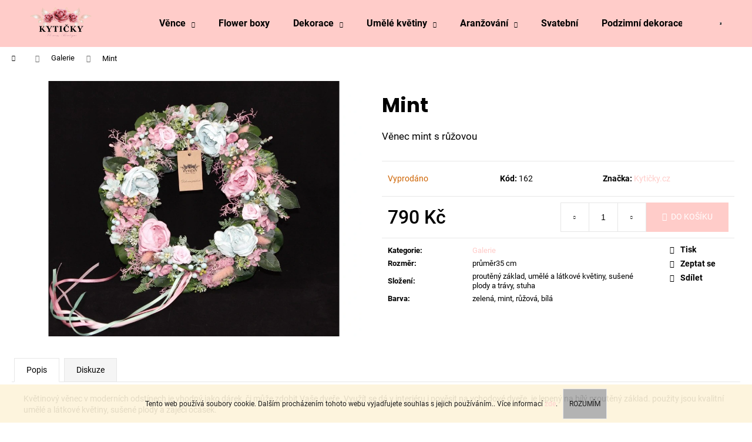

--- FILE ---
content_type: text/html; charset=utf-8
request_url: https://www.kyticky.cz/mint/
body_size: 23716
content:
<!doctype html><html lang="cs" dir="ltr" class="header-background-light external-fonts-loaded"><head><meta charset="utf-8" /><meta name="viewport" content="width=device-width,initial-scale=1" /><title>Mint - Kyticky.cz</title><link rel="preconnect" href="https://cdn.myshoptet.com" /><link rel="dns-prefetch" href="https://cdn.myshoptet.com" /><link rel="preload" href="https://cdn.myshoptet.com/prj/dist/master/cms/libs/jquery/jquery-1.11.3.min.js" as="script" /><link href="https://cdn.myshoptet.com/prj/dist/master/cms/templates/frontend_templates/shared/css/font-face/roboto.css" rel="stylesheet"><link href="https://cdn.myshoptet.com/prj/dist/master/cms/templates/frontend_templates/shared/css/font-face/poppins.css" rel="stylesheet"><link href="https://cdn.myshoptet.com/prj/dist/master/shop/dist/font-shoptet-12.css.d637f40c301981789c16.css" rel="stylesheet"><script>
dataLayer = [];
dataLayer.push({'shoptet' : {
    "pageId": 951,
    "pageType": "productDetail",
    "currency": "CZK",
    "currencyInfo": {
        "decimalSeparator": ",",
        "exchangeRate": 1,
        "priceDecimalPlaces": 2,
        "symbol": "K\u010d",
        "symbolLeft": 0,
        "thousandSeparator": " "
    },
    "language": "cs",
    "projectId": 455329,
    "product": {
        "id": 162,
        "guid": "fe753d8a-0904-11ec-868e-ecf4bbd79d2f",
        "hasVariants": false,
        "codes": [
            {
                "code": 162
            }
        ],
        "code": "162",
        "name": "Mint",
        "appendix": "",
        "weight": 0,
        "manufacturer": "Kyti\u010dky.cz",
        "manufacturerGuid": "1EF5334222E6647895C0DA0BA3DED3EE",
        "currentCategory": "Galerie",
        "currentCategoryGuid": "0735f5a9-aa88-11ec-90ab-b8ca3a6a5ac4",
        "defaultCategory": "Galerie",
        "defaultCategoryGuid": "0735f5a9-aa88-11ec-90ab-b8ca3a6a5ac4",
        "currency": "CZK",
        "priceWithVat": 790
    },
    "cartInfo": {
        "id": null,
        "freeShipping": false,
        "freeShippingFrom": 2000,
        "leftToFreeGift": {
            "formattedPrice": "0 K\u010d",
            "priceLeft": 0
        },
        "freeGift": false,
        "leftToFreeShipping": {
            "priceLeft": 2000,
            "dependOnRegion": 0,
            "formattedPrice": "2 000 K\u010d"
        },
        "discountCoupon": [],
        "getNoBillingShippingPrice": {
            "withoutVat": 0,
            "vat": 0,
            "withVat": 0
        },
        "cartItems": [],
        "taxMode": "ORDINARY"
    },
    "cart": [],
    "customer": {
        "priceRatio": 1,
        "priceListId": 1,
        "groupId": null,
        "registered": false,
        "mainAccount": false
    }
}});
</script>
<meta property="og:type" content="website"><meta property="og:site_name" content="kyticky.cz"><meta property="og:url" content="https://www.kyticky.cz/mint/"><meta property="og:title" content="Mint - Kyticky.cz"><meta name="author" content="Kyticky.cz"><meta name="web_author" content="Shoptet.cz"><meta name="dcterms.rightsHolder" content="www.kyticky.cz"><meta name="robots" content="index,follow"><meta property="og:image" content="https://cdn.myshoptet.com/usr/www.kyticky.cz/user/shop/big/162_mint.jpg?6135c804"><meta property="og:description" content="Mint. Věnec mint s růžovou"><meta name="description" content="Mint. Věnec mint s růžovou"><meta property="product:price:amount" content="790"><meta property="product:price:currency" content="CZK"><style>:root {--color-primary: #ffccc9;--color-primary-h: 3;--color-primary-s: 100%;--color-primary-l: 89%;--color-primary-hover: #ffffff;--color-primary-hover-h: 0;--color-primary-hover-s: 0%;--color-primary-hover-l: 100%;--color-secondary: #ffccc9;--color-secondary-h: 3;--color-secondary-s: 100%;--color-secondary-l: 89%;--color-secondary-hover: #343434;--color-secondary-hover-h: 0;--color-secondary-hover-s: 0%;--color-secondary-hover-l: 20%;--color-tertiary: #cfcfcf;--color-tertiary-h: 0;--color-tertiary-s: 0%;--color-tertiary-l: 81%;--color-tertiary-hover: #9b9b9b;--color-tertiary-hover-h: 0;--color-tertiary-hover-s: 0%;--color-tertiary-hover-l: 61%;--color-header-background: #ffccc9;--template-font: "Roboto";--template-headings-font: "Poppins";--header-background-url: none;--cookies-notice-background: #1A1937;--cookies-notice-color: #F8FAFB;--cookies-notice-button-hover: #f5f5f5;--cookies-notice-link-hover: #27263f;--templates-update-management-preview-mode-content: "Náhled aktualizací šablony je aktivní pro váš prohlížeč."}</style>
    
    <link href="https://cdn.myshoptet.com/prj/dist/master/shop/dist/main-12.less.a712b24f4ee06168baf8.css" rel="stylesheet" />
                <link href="https://cdn.myshoptet.com/prj/dist/master/shop/dist/mobile-header-v1-12.less.b339935b08864b3ce9dc.css" rel="stylesheet" />
    
    <script>var shoptet = shoptet || {};</script>
    <script src="https://cdn.myshoptet.com/prj/dist/master/shop/dist/main-3g-header.js.05f199e7fd2450312de2.js"></script>
<!-- User include --><!-- /User include --><link rel="shortcut icon" href="/favicon.ico" type="image/x-icon" /><link rel="canonical" href="https://www.kyticky.cz/mint/" />    <script>
        var _hwq = _hwq || [];
        _hwq.push(['setKey', 'f9818377e77d0ad2b13436fb50ff48e2']);
        _hwq.push(['setTopPos', '200']);
        _hwq.push(['showWidget', '22']);
        (function() {
            var ho = document.createElement('script');
            ho.src = 'https://cz.im9.cz/direct/i/gjs.php?n=wdgt&sak=f9818377e77d0ad2b13436fb50ff48e2';
            var s = document.getElementsByTagName('script')[0]; s.parentNode.insertBefore(ho, s);
        })();
    </script>
    <!-- Global site tag (gtag.js) - Google Analytics -->
    <script async src="https://www.googletagmanager.com/gtag/js?id=G-F1E28VTFPN"></script>
    <script>
        
        window.dataLayer = window.dataLayer || [];
        function gtag(){dataLayer.push(arguments);}
        

        
        gtag('js', new Date());

                gtag('config', 'UA-208007581-1', { 'groups': "UA" });
        
                gtag('config', 'G-F1E28VTFPN', {"groups":"GA4","send_page_view":false,"content_group":"productDetail","currency":"CZK","page_language":"cs"});
        
        
        
        
        
        
                    gtag('event', 'page_view', {"send_to":"GA4","page_language":"cs","content_group":"productDetail","currency":"CZK"});
        
                gtag('set', 'currency', 'CZK');

        gtag('event', 'view_item', {
            "send_to": "UA",
            "items": [
                {
                    "id": "162",
                    "name": "Mint",
                    "category": "Galerie",
                                        "brand": "Kyti\u010dky.cz",
                                                            "price": 790
                }
            ]
        });
        
        
        
        
        
                    gtag('event', 'view_item', {"send_to":"GA4","page_language":"cs","content_group":"productDetail","value":790,"currency":"CZK","items":[{"item_id":"162","item_name":"Mint","item_brand":"Kyti\u010dky.cz","item_category":"Galerie","price":790,"quantity":1,"index":0}]});
        
        
        
        
        
        
        
        document.addEventListener('DOMContentLoaded', function() {
            if (typeof shoptet.tracking !== 'undefined') {
                for (var id in shoptet.tracking.bannersList) {
                    gtag('event', 'view_promotion', {
                        "send_to": "UA",
                        "promotions": [
                            {
                                "id": shoptet.tracking.bannersList[id].id,
                                "name": shoptet.tracking.bannersList[id].name,
                                "position": shoptet.tracking.bannersList[id].position
                            }
                        ]
                    });
                }
            }

            shoptet.consent.onAccept(function(agreements) {
                if (agreements.length !== 0) {
                    console.debug('gtag consent accept');
                    var gtagConsentPayload =  {
                        'ad_storage': agreements.includes(shoptet.config.cookiesConsentOptPersonalisation)
                            ? 'granted' : 'denied',
                        'analytics_storage': agreements.includes(shoptet.config.cookiesConsentOptAnalytics)
                            ? 'granted' : 'denied',
                                                                                                'ad_user_data': agreements.includes(shoptet.config.cookiesConsentOptPersonalisation)
                            ? 'granted' : 'denied',
                        'ad_personalization': agreements.includes(shoptet.config.cookiesConsentOptPersonalisation)
                            ? 'granted' : 'denied',
                        };
                    console.debug('update consent data', gtagConsentPayload);
                    gtag('consent', 'update', gtagConsentPayload);
                    dataLayer.push(
                        { 'event': 'update_consent' }
                    );
                }
            });
        });
    </script>
<script>
    (function(t, r, a, c, k, i, n, g) { t['ROIDataObject'] = k;
    t[k]=t[k]||function(){ (t[k].q=t[k].q||[]).push(arguments) },t[k].c=i;n=r.createElement(a),
    g=r.getElementsByTagName(a)[0];n.async=1;n.src=c;g.parentNode.insertBefore(n,g)
    })(window, document, 'script', '//www.heureka.cz/ocm/sdk.js?source=shoptet&version=2&page=product_detail', 'heureka', 'cz');

    heureka('set_user_consent', 1);
</script>
</head><body class="desktop id-951 in-galerie template-12 type-product type-detail one-column-body columns-3 ums_forms_redesign--off ums_a11y_category_page--on ums_discussion_rating_forms--off ums_flags_display_unification--on ums_a11y_login--on mobile-header-version-1"><noscript>
    <style>
        #header {
            padding-top: 0;
            position: relative !important;
            top: 0;
        }
        .header-navigation {
            position: relative !important;
        }
        .overall-wrapper {
            margin: 0 !important;
        }
        body:not(.ready) {
            visibility: visible !important;
        }
    </style>
    <div class="no-javascript">
        <div class="no-javascript__title">Musíte změnit nastavení vašeho prohlížeče</div>
        <div class="no-javascript__text">Podívejte se na: <a href="https://www.google.com/support/bin/answer.py?answer=23852">Jak povolit JavaScript ve vašem prohlížeči</a>.</div>
        <div class="no-javascript__text">Pokud používáte software na blokování reklam, může být nutné povolit JavaScript z této stránky.</div>
        <div class="no-javascript__text">Děkujeme.</div>
    </div>
</noscript>

        <div id="fb-root"></div>
        <script>
            window.fbAsyncInit = function() {
                FB.init({
                    autoLogAppEvents : true,
                    xfbml            : true,
                    version          : 'v24.0'
                });
            };
        </script>
        <script async defer crossorigin="anonymous" src="https://connect.facebook.net/cs_CZ/sdk.js#xfbml=1&version=v24.0"></script>    <div class="cookie-ag-wrap">
        <div class="site-msg cookies" data-testid="cookiePopup" data-nosnippet>
            <form action="">
                Tento web používá soubory cookie. Dalším procházením tohoto webu vyjadřujete souhlas s jejich používáním.. Více informací <a href="http://www.kyticky.cz/podminky-ochrany-osobnich-udaju/" target="\" _blank="" rel="\" noreferrer="">zde</a>.
                <button type="submit" class="btn btn-xs btn-default CookiesOK" data-cookie-notice-ttl="14" data-testid="buttonCookieSubmit">Rozumím</button>
            </form>
        </div>
            </div>
<a href="#content" class="skip-link sr-only">Přejít na obsah</a><div class="overall-wrapper">
    <div class="user-action">
                        <dialog id="login" class="dialog dialog--modal dialog--fullscreen js-dialog--modal" aria-labelledby="loginHeading">
        <div class="dialog__close dialog__close--arrow">
                        <button type="button" class="btn toggle-window-arr" data-dialog-close data-testid="backToShop">Zpět <span>do obchodu</span></button>
            </div>
        <div class="dialog__wrapper">
            <div class="dialog__content dialog__content--form">
                <div class="dialog__header">
                    <h2 id="loginHeading" class="dialog__heading dialog__heading--login">Přihlášení k vašemu účtu</h2>
                </div>
                <div id="customerLogin" class="dialog__body">
                    <form action="/action/Customer/Login/" method="post" id="formLoginIncluded" class="csrf-enabled formLogin" data-testid="formLogin"><input type="hidden" name="referer" value="" /><div class="form-group"><div class="input-wrapper email js-validated-element-wrapper no-label"><input type="email" name="email" class="form-control" autofocus placeholder="E-mailová adresa (např. jan@novak.cz)" data-testid="inputEmail" autocomplete="email" required /></div></div><div class="form-group"><div class="input-wrapper password js-validated-element-wrapper no-label"><input type="password" name="password" class="form-control" placeholder="Heslo" data-testid="inputPassword" autocomplete="current-password" required /><span class="no-display">Nemůžete vyplnit toto pole</span><input type="text" name="surname" value="" class="no-display" /></div></div><div class="form-group"><div class="login-wrapper"><button type="submit" class="btn btn-secondary btn-text btn-login" data-testid="buttonSubmit">Přihlásit se</button><div class="password-helper"><a href="/registrace/" data-testid="signup" rel="nofollow">Nová registrace</a><a href="/klient/zapomenute-heslo/" rel="nofollow">Zapomenuté heslo</a></div></div></div></form>
                </div>
            </div>
        </div>
    </dialog>
            </div>
<header id="header"><div class="container navigation-wrapper"><div class="site-name"><a href="/" data-testid="linkWebsiteLogo"><img src="https://cdn.myshoptet.com/usr/www.kyticky.cz/user/logos/8dbeb731-300b-4303-8221-af42a586ac27.png" alt="Kyticky.cz" fetchpriority="low" /></a></div><nav id="navigation" aria-label="Hlavní menu" data-collapsible="true"><div class="navigation-in menu"><ul class="menu-level-1" role="menubar" data-testid="headerMenuItems"><li class="menu-item-708 ext" role="none"><a href="/vence/" data-testid="headerMenuItem" role="menuitem" aria-haspopup="true" aria-expanded="false"><b>Věnce</b><span class="submenu-arrow"></span></a><ul class="menu-level-2" aria-label="Věnce" tabindex="-1" role="menu"><li class="menu-item-717" role="none"><a href="/velikonocni/" data-image="https://cdn.myshoptet.com/usr/www.kyticky.cz/user/categories/thumb/img_4402.jpg" data-testid="headerMenuItem" role="menuitem"><span>Velikonoční</span></a>
                        </li><li class="menu-item-720" role="none"><a href="/letni/" data-image="https://cdn.myshoptet.com/usr/www.kyticky.cz/user/categories/thumb/img_4406.jpg" data-testid="headerMenuItem" role="menuitem"><span>Letní</span></a>
                        </li><li class="menu-item-723" role="none"><a href="/podzimni/" data-image="https://cdn.myshoptet.com/usr/www.kyticky.cz/user/categories/thumb/img_4371.jpg" data-testid="headerMenuItem" role="menuitem"><span>Podzimní</span></a>
                        </li><li class="menu-item-726" role="none"><a href="/zimni/" data-image="https://cdn.myshoptet.com/usr/www.kyticky.cz/user/categories/thumb/78141342_2840270439338932_6476961242446561280_n.jpg" data-testid="headerMenuItem" role="menuitem"><span>Zimní</span></a>
                        </li><li class="menu-item-729" role="none"><a href="/vanocni/" data-image="https://cdn.myshoptet.com/usr/www.kyticky.cz/user/categories/thumb/v__.png" data-testid="headerMenuItem" role="menuitem"><span>Vánoční</span></a>
                        </li><li class="menu-item-732" role="none"><a href="/adventni/" data-image="https://cdn.myshoptet.com/usr/www.kyticky.cz/user/categories/thumb/127719089_3818650188167614_1581454451314929725_n.jpg" data-testid="headerMenuItem" role="menuitem"><span>Adventní</span></a>
                        </li><li class="menu-item-759" role="none"><a href="/celorocni/" data-image="https://cdn.myshoptet.com/usr/www.kyticky.cz/user/categories/thumb/img_4407.jpg" data-testid="headerMenuItem" role="menuitem"><span>Celoroční</span></a>
                        </li><li class="menu-item-765" role="none"><a href="/srdce/" data-image="https://cdn.myshoptet.com/usr/www.kyticky.cz/user/categories/thumb/160172120_4117777418254888_8555999480665419822_n.jpg" data-testid="headerMenuItem" role="menuitem"><span>Srdce</span></a>
                        </li><li class="menu-item-714" role="none"><a href="/jarni/" data-image="https://cdn.myshoptet.com/usr/www.kyticky.cz/user/categories/thumb/img_4397.jpg" data-testid="headerMenuItem" role="menuitem"><span>Jarní</span></a>
                        </li></ul></li>
<li class="menu-item-744" role="none"><a href="/flower-boxy/" data-testid="headerMenuItem" role="menuitem" aria-expanded="false"><b>Flower boxy</b></a></li>
<li class="menu-item-747 ext" role="none"><a href="/dekorace/" data-testid="headerMenuItem" role="menuitem" aria-haspopup="true" aria-expanded="false"><b>Dekorace</b><span class="submenu-arrow"></span></a><ul class="menu-level-2" aria-label="Dekorace" tabindex="-1" role="menu"><li class="menu-item-768" role="none"><a href="/pro-deti/" data-image="https://cdn.myshoptet.com/usr/www.kyticky.cz/user/categories/thumb/img_4395.jpg" data-testid="headerMenuItem" role="menuitem"><span>Pro děti</span></a>
                        </li><li class="menu-item-780" role="none"><a href="/celorocni-dekorace/" data-image="https://cdn.myshoptet.com/usr/www.kyticky.cz/user/categories/thumb/w-1.jpeg" data-testid="headerMenuItem" role="menuitem"><span>Celoroční dekorace</span></a>
                        </li><li class="menu-item-783" role="none"><a href="/svicny/" data-image="https://cdn.myshoptet.com/usr/www.kyticky.cz/user/categories/thumb/img_4401.jpg" data-testid="headerMenuItem" role="menuitem"><span>Svícny</span></a>
                        </li><li class="menu-item-789" role="none"><a href="/vzpominkova-2/" data-image="https://cdn.myshoptet.com/usr/www.kyticky.cz/user/categories/thumb/img_4387.jpg" data-testid="headerMenuItem" role="menuitem"><span>Vzpomínková</span></a>
                        </li><li class="menu-item-843" role="none"><a href="/srdicka-a-jine-dekorace/" data-image="https://cdn.myshoptet.com/usr/www.kyticky.cz/user/categories/thumb/(1).jpeg" data-testid="headerMenuItem" role="menuitem"><span>Závěsné dekorace</span></a>
                        </li><li class="menu-item-852" role="none"><a href="/ostatni-dekorace/" data-testid="headerMenuItem" role="menuitem"><span>Ostatní dekorace</span></a>
                        </li><li class="menu-item-861" role="none"><a href="/ozdobne-krabicky-a-kufriky/" data-testid="headerMenuItem" role="menuitem"><span>Ozdobné krabičky a kufříky</span></a>
                        </li><li class="menu-item-873" role="none"><a href="/drobne-dekorace/" data-image="https://cdn.myshoptet.com/usr/www.kyticky.cz/user/categories/thumb/_(1).jpeg" data-testid="headerMenuItem" role="menuitem"><span>Drobné dekorace</span></a>
                        </li></ul></li>
<li class="menu-item-750 ext" role="none"><a href="/umele-kvetiny/" data-testid="headerMenuItem" role="menuitem" aria-haspopup="true" aria-expanded="false"><b>Umělé květiny</b><span class="submenu-arrow"></span></a><ul class="menu-level-2" aria-label="Umělé květiny" tabindex="-1" role="menu"><li class="menu-item-807" role="none"><a href="/umele-kvetiny-2/" data-image="https://cdn.myshoptet.com/usr/www.kyticky.cz/user/categories/thumb/kk).jpeg" data-testid="headerMenuItem" role="menuitem"><span>Umělé květiny</span></a>
                        </li><li class="menu-item-810" role="none"><a href="/umele-kvety/" data-image="https://cdn.myshoptet.com/usr/www.kyticky.cz/user/categories/thumb/4_(1).jpeg" data-testid="headerMenuItem" role="menuitem"><span>Umělé květy</span></a>
                        </li><li class="menu-item-837" role="none"><a href="/zelene-kvetiny-a-listy/" data-image="https://cdn.myshoptet.com/usr/www.kyticky.cz/user/categories/thumb/1.jpeg" data-testid="headerMenuItem" role="menuitem"><span>Zelené květiny, větvičky a listy</span></a>
                        </li><li class="menu-item-894" role="none"><a href="/umele-plody/" data-image="https://cdn.myshoptet.com/usr/www.kyticky.cz/user/categories/thumb/4).jpeg" data-testid="headerMenuItem" role="menuitem"><span>Umělé plody</span></a>
                        </li></ul></li>
<li class="menu-item-753 ext" role="none"><a href="/aranzovani/" data-testid="headerMenuItem" role="menuitem" aria-haspopup="true" aria-expanded="false"><b>Aranžování</b><span class="submenu-arrow"></span></a><ul class="menu-level-2" aria-label="Aranžování" tabindex="-1" role="menu"><li class="menu-item-846" role="none"><a href="/zaklady-pro-vyrobu-vencu-a-dekoraci/" data-image="https://cdn.myshoptet.com/usr/www.kyticky.cz/user/categories/thumb/w-2.jpeg" data-testid="headerMenuItem" role="menuitem"><span>Základy pro věnce a dekorace</span></a>
                        </li><li class="menu-item-867" role="none"><a href="/stuhy-a-provazky/" data-image="https://cdn.myshoptet.com/usr/www.kyticky.cz/user/categories/thumb/48.jpeg" data-testid="headerMenuItem" role="menuitem"><span>Stuhy a provázky</span></a>
                        </li></ul></li>
<li class="menu-item-792" role="none"><a href="/svatebni/" data-testid="headerMenuItem" role="menuitem" aria-expanded="false"><b>Svatební</b></a></li>
<li class="menu-item-967" role="none"><a href="/podzimni-dekorace/" data-testid="headerMenuItem" role="menuitem" aria-expanded="false"><b>Podzimní dekorace</b></a></li>
<li class="menu-item-927 ext" role="none"><a href="/velikonocni-a-jarni-dekorace/" data-testid="headerMenuItem" role="menuitem" aria-haspopup="true" aria-expanded="false"><b>Velikonoční a jarní dekorace</b><span class="submenu-arrow"></span></a><ul class="menu-level-2" aria-label="Velikonoční a jarní dekorace" tabindex="-1" role="menu"><li class="menu-item-963" role="none"><a href="/jarni-dekorace-aranzma/" data-testid="headerMenuItem" role="menuitem"><span>Jarní dekorace - aranžmá</span></a>
                        </li><li class="menu-item-942" role="none"><a href="/peri/" data-testid="headerMenuItem" role="menuitem"><span>Peří</span></a>
                        </li><li class="menu-item-945" role="none"><a href="/jarni-a-velikonocni-dekorace/" data-image="https://cdn.myshoptet.com/usr/www.kyticky.cz/user/categories/thumb/59.jpeg" data-testid="headerMenuItem" role="menuitem"><span>Jarní a velikonoční dekorace</span></a>
                        </li><li class="menu-item-936" role="none"><a href="/velikonocni-vajicka/" data-image="https://cdn.myshoptet.com/usr/www.kyticky.cz/user/categories/thumb/56.jpeg" data-testid="headerMenuItem" role="menuitem"><span>Velikonoční vajíčka</span></a>
                        </li></ul></li>
<li class="menu-item-879 ext" role="none"><a href="/vanocni-dekorace/" data-testid="headerMenuItem" role="menuitem" aria-haspopup="true" aria-expanded="false"><b>Vánoční dekorace</b><span class="submenu-arrow"></span></a><ul class="menu-level-2" aria-label="Vánoční dekorace" tabindex="-1" role="menu"><li class="menu-item-909" role="none"><a href="/bodce-na-vence-2/" data-image="https://cdn.myshoptet.com/usr/www.kyticky.cz/user/categories/thumb/19_(1).jpeg" data-testid="headerMenuItem" role="menuitem"><span>Bodce na věnce</span></a>
                        </li><li class="menu-item-885" role="none"><a href="/zavesne-vanocni-dekorace/" data-testid="headerMenuItem" role="menuitem"><span>Závěsné vánoční dekorace</span></a>
                        </li><li class="menu-item-900" role="none"><a href="/ostatni-vanocni-dekorace/" data-testid="headerMenuItem" role="menuitem"><span>Ostatní vánoční dekorace</span></a>
                        </li><li class="menu-item-915" role="none"><a href="/hotove-vanocni-dekorace-a-svicny/" data-testid="headerMenuItem" role="menuitem"><span>Hotové vánoční dekorace a svícny</span></a>
                        </li><li class="menu-item-957" role="none"><a href="/vanocni-flower-boxy/" data-testid="headerMenuItem" role="menuitem"><span>Vánoční flower boxy</span></a>
                        </li></ul></li>
<li class="menu-item-930" role="none"><a href="/valentyn/" data-testid="headerMenuItem" role="menuitem" aria-expanded="false"><b>Valentýnské dekorace</b></a></li>
<li class="menu-item-951" role="none"><a href="/galerie/" class="active" data-testid="headerMenuItem" role="menuitem" aria-expanded="false"><b>Galerie</b></a></li>
</ul>
    <ul class="navigationActions" role="menu">
                            <li role="none">
                                    <a href="/login/?backTo=%2Fmint%2F" rel="nofollow" data-testid="signin" role="menuitem"><span>Přihlášení</span></a>
                            </li>
                        </ul>
</div><span class="navigation-close"></span></nav><div class="menu-helper" data-testid="hamburgerMenu"><span>Více</span></div>

    <div class="navigation-buttons">
                <a href="#" class="toggle-window" data-target="search" data-testid="linkSearchIcon"><span class="sr-only">Hledat</span></a>
                    
        <button class="top-nav-button top-nav-button-login" type="button" data-dialog-id="login" aria-haspopup="dialog" aria-controls="login" data-testid="signin">
            <span class="sr-only">Přihlášení</span>
        </button>
                    <a href="/kosik/" class="toggle-window cart-count" data-target="cart" data-testid="headerCart" rel="nofollow" aria-haspopup="dialog" aria-expanded="false" aria-controls="cart-widget"><span class="sr-only">Nákupní košík</span></a>
        <a href="#" class="toggle-window" data-target="navigation" data-testid="hamburgerMenu"><span class="sr-only">Menu</span></a>
    </div>

</div></header><!-- / header -->


<div id="content-wrapper" class="container_resetted content-wrapper">
    
                                <div class="breadcrumbs navigation-home-icon-wrapper" itemscope itemtype="https://schema.org/BreadcrumbList">
                                                                            <span id="navigation-first" data-basetitle="Kyticky.cz" itemprop="itemListElement" itemscope itemtype="https://schema.org/ListItem">
                <a href="/" itemprop="item" class="navigation-home-icon"><span class="sr-only" itemprop="name">Domů</span></a>
                <span class="navigation-bullet">/</span>
                <meta itemprop="position" content="1" />
            </span>
                                <span id="navigation-1" itemprop="itemListElement" itemscope itemtype="https://schema.org/ListItem">
                <a href="/galerie/" itemprop="item" data-testid="breadcrumbsSecondLevel"><span itemprop="name">Galerie</span></a>
                <span class="navigation-bullet">/</span>
                <meta itemprop="position" content="2" />
            </span>
                                            <span id="navigation-2" itemprop="itemListElement" itemscope itemtype="https://schema.org/ListItem" data-testid="breadcrumbsLastLevel">
                <meta itemprop="item" content="https://www.kyticky.cz/mint/" />
                <meta itemprop="position" content="3" />
                <span itemprop="name" data-title="Mint">Mint <span class="appendix"></span></span>
            </span>
            </div>
            
    <div class="content-wrapper-in">
                <main id="content" class="content wide">
                            
<div class="p-detail" itemscope itemtype="https://schema.org/Product">

    
    <meta itemprop="name" content="Mint" />
    <meta itemprop="category" content="Úvodní stránka &gt; Galerie &gt; Mint" />
    <meta itemprop="url" content="https://www.kyticky.cz/mint/" />
    <meta itemprop="image" content="https://cdn.myshoptet.com/usr/www.kyticky.cz/user/shop/big/162_mint.jpg?6135c804" />
            <meta itemprop="description" content="Věnec mint s růžovou" />
                <span class="js-hidden" itemprop="manufacturer" itemscope itemtype="https://schema.org/Organization">
            <meta itemprop="name" content="Kytičky.cz" />
        </span>
        <span class="js-hidden" itemprop="brand" itemscope itemtype="https://schema.org/Brand">
            <meta itemprop="name" content="Kytičky.cz" />
        </span>
                                        
        <div class="p-detail-inner">

        <div class="p-data-wrapper">
            <div class="p-detail-inner-header">
                                <h1>
                      Mint                </h1>
            </div>

                            <div class="p-short-description" data-testid="productCardShortDescr">
                    <p>Věnec mint s růžovou</p>
                </div>
            

            <form action="/action/Cart/addCartItem/" method="post" id="product-detail-form" class="pr-action csrf-enabled" data-testid="formProduct">
                <meta itemprop="productID" content="162" /><meta itemprop="identifier" content="fe753d8a-0904-11ec-868e-ecf4bbd79d2f" /><meta itemprop="sku" content="162" /><span itemprop="offers" itemscope itemtype="https://schema.org/Offer"><link itemprop="availability" href="https://schema.org/OutOfStock" /><meta itemprop="url" content="https://www.kyticky.cz/mint/" /><meta itemprop="price" content="790.00" /><meta itemprop="priceCurrency" content="CZK" /><link itemprop="itemCondition" href="https://schema.org/NewCondition" /></span><input type="hidden" name="productId" value="162" /><input type="hidden" name="priceId" value="162" /><input type="hidden" name="language" value="cs" />

                <div class="p-variants-block">
                                    <table class="detail-parameters">
                        <tbody>
                        
                        
                                                                                                </tbody>
                    </table>
                            </div>



            <div class="p-basic-info-block">
                <div class="block">
                                                            

    
    <span class="availability-label" style="color: #ce6301" data-testid="labelAvailability">
                    Vyprodáno            </span>
    
                                </div>
                <div class="block">
                                            <span class="p-code">
        <span class="p-code-label">Kód:</span>
                    <span>162</span>
            </span>
                </div>
                <div class="block">
                                                                <span class="p-manufacturer-label">Značka: </span> <a href="/znacka/kyticky-cz/" data-testid="productCardBrandName">Kytičky.cz</a>
                                    </div>
            </div>

                                        
            <div class="p-to-cart-block">
                            <div class="p-final-price-wrapper">
                                                            <strong class="price-final" data-testid="productCardPrice">
            <span class="price-final-holder">
                790 Kč
    

        </span>
    </strong>
                                            <span class="price-measure">
                    
                        </span>
                    
                </div>
                            <div class="p-add-to-cart-wrapper">
                                <div class="add-to-cart" data-testid="divAddToCart">
                
<span class="quantity">
    <span
        class="increase-tooltip js-increase-tooltip"
        data-trigger="manual"
        data-container="body"
        data-original-title="Není možné zakoupit více než 9999 ks."
        aria-hidden="true"
        role="tooltip"
        data-testid="tooltip">
    </span>

    <span
        class="decrease-tooltip js-decrease-tooltip"
        data-trigger="manual"
        data-container="body"
        data-original-title="Minimální množství, které lze zakoupit, je 1 ks."
        aria-hidden="true"
        role="tooltip"
        data-testid="tooltip">
    </span>
    <label>
        <input
            type="number"
            name="amount"
            value="1"
            class="amount"
            autocomplete="off"
            data-decimals="0"
                        step="1"
            min="1"
            max="9999"
            aria-label="Množství"
            data-testid="cartAmount"/>
    </label>

    <button
        class="increase"
        type="button"
        aria-label="Zvýšit množství o 1"
        data-testid="increase">
            <span class="increase__sign">&plus;</span>
    </button>

    <button
        class="decrease"
        type="button"
        aria-label="Snížit množství o 1"
        data-testid="decrease">
            <span class="decrease__sign">&minus;</span>
    </button>
</span>
                    
                <button type="submit" class="btn btn-conversion add-to-cart-button" data-testid="buttonAddToCart" aria-label="Do košíku Mint">Do košíku</button>
            
            </div>
                            </div>
            </div>


            </form>

            
            

            <div class="p-param-block">
                <div class="detail-parameters-wrapper">
                    <table class="detail-parameters second">
                        <tr>
    <th>
        <span class="row-header-label">
            Kategorie<span class="row-header-label-colon">:</span>
        </span>
    </th>
    <td>
        <a href="/galerie/">Galerie</a>    </td>
</tr>
            <tr>
            <th>
                <span class="row-header-label">
                                                                        Rozměr<span class="row-header-label-colon">:</span>
                                                            </span>
            </th>
            <td>průměr35 cm</td>
        </tr>
            <tr>
            <th>
                <span class="row-header-label">
                                                                        Složení<span class="row-header-label-colon">:</span>
                                                            </span>
            </th>
            <td>proutěný základ, umělé a látkové květiny, sušené plody a trávy, stuha</td>
        </tr>
            <tr>
            <th>
                <span class="row-header-label">
                                                                        Barva<span class="row-header-label-colon">:</span>
                                                            </span>
            </th>
            <td>zelená, mint, růžová, bílá</td>
        </tr>
                        </table>
                </div>
                <div class="social-buttons-wrapper">
                    <div class="link-icons" data-testid="productDetailActionIcons">
    <a href="#" class="link-icon print" title="Tisknout produkt"><span>Tisk</span></a>
    <a href="/mint:dotaz/" class="link-icon chat" title="Mluvit s prodejcem" rel="nofollow"><span>Zeptat se</span></a>
                <a href="#" class="link-icon share js-share-buttons-trigger" title="Sdílet produkt"><span>Sdílet</span></a>
    </div>
                        <div class="social-buttons no-display">
                    <div class="twitter">
                <script>
        window.twttr = (function(d, s, id) {
            var js, fjs = d.getElementsByTagName(s)[0],
                t = window.twttr || {};
            if (d.getElementById(id)) return t;
            js = d.createElement(s);
            js.id = id;
            js.src = "https://platform.twitter.com/widgets.js";
            fjs.parentNode.insertBefore(js, fjs);
            t._e = [];
            t.ready = function(f) {
                t._e.push(f);
            };
            return t;
        }(document, "script", "twitter-wjs"));
        </script>

<a
    href="https://twitter.com/share"
    class="twitter-share-button"
        data-lang="cs"
    data-url="https://www.kyticky.cz/mint/"
>Tweet</a>

            </div>
                    <div class="facebook">
                <div
            data-layout="button"
        class="fb-share-button"
    >
</div>

            </div>
                                <div class="close-wrapper">
        <a href="#" class="close-after js-share-buttons-trigger" title="Sdílet produkt">Zavřít</a>
    </div>

            </div>
                </div>
            </div>


                                </div>

        <div class="p-image-wrapper">
            
            <div class="p-image" style="" data-testid="mainImage">
                

<a href="https://cdn.myshoptet.com/usr/www.kyticky.cz/user/shop/big/162_mint.jpg?6135c804" class="p-main-image cloud-zoom cbox" data-href="https://cdn.myshoptet.com/usr/www.kyticky.cz/user/shop/orig/162_mint.jpg?6135c804"><img src="https://cdn.myshoptet.com/usr/www.kyticky.cz/user/shop/big/162_mint.jpg?6135c804" alt="Mint" width="1024" height="768"  fetchpriority="high" />
</a>                


                

    

            </div>
            <div class="row">
                            </div>

        </div>
    </div>

    <div class="container container--bannersBenefit">
            </div>

        



        
    <div class="shp-tabs-wrapper p-detail-tabs-wrapper">
        <div class="row">
            <div class="col-sm-12 shp-tabs-row responsive-nav">
                <div class="shp-tabs-holder">
    <ul id="p-detail-tabs" class="shp-tabs p-detail-tabs visible-links" role="tablist">
                            <li class="shp-tab active" data-testid="tabDescription">
                <a href="#description" class="shp-tab-link" role="tab" data-toggle="tab">Popis</a>
            </li>
                                                                                                                         <li class="shp-tab" data-testid="tabDiscussion">
                                <a href="#productDiscussion" class="shp-tab-link" role="tab" data-toggle="tab">Diskuze</a>
            </li>
                                        </ul>
</div>
            </div>
            <div class="col-sm-12 ">
                <div id="tab-content" class="tab-content">
                                                                                                            <div id="description" class="tab-pane fade in active" role="tabpanel">
        <div class="description-inner">
            <div class="basic-description">
                
                                    <p>Květinový věnec v moderních odstínech je vhodný jako dárek, či může zdobit Vaše dveře. Využít se dá v interiéru i pověsit na vchodové dveře. je lepený na bílý proutěný základ. použity jsou kvalitní umělé a látkové květiny, sušené plody a zaječí ocásek.</p>
                            </div>
            
        </div>
    </div>
                                                                                                                                                    <div id="productDiscussion" class="tab-pane fade" role="tabpanel" data-testid="areaDiscussion">
        <div id="discussionWrapper" class="discussion-wrapper unveil-wrapper" data-parent-tab="productDiscussion" data-testid="wrapperDiscussion">
                                    
    <div class="discussionContainer js-discussion-container" data-editorid="discussion">
                    <p data-testid="textCommentNotice">Buďte první, kdo napíše příspěvek k této položce. </p>
                                                        <div class="add-comment discussion-form-trigger" data-unveil="discussion-form" aria-expanded="false" aria-controls="discussion-form" role="button">
                <span class="link-like comment-icon" data-testid="buttonAddComment">Přidat komentář</span>
                        </div>
                        <div id="discussion-form" class="discussion-form vote-form js-hidden">
                            <form action="/action/ProductDiscussion/addPost/" method="post" id="formDiscussion" data-testid="formDiscussion">
    <input type="hidden" name="formId" value="9" />
    <input type="hidden" name="discussionEntityId" value="162" />
            <div class="row">
        <div class="form-group col-xs-12 col-sm-6">
            <input type="text" name="fullName" value="" id="fullName" class="form-control" placeholder="Jméno" data-testid="inputUserName"/>
                        <span class="no-display">Nevyplňujte toto pole:</span>
            <input type="text" name="surname" value="" class="no-display" />
        </div>
        <div class="form-group js-validated-element-wrapper no-label col-xs-12 col-sm-6">
            <input type="email" name="email" value="" id="email" class="form-control js-validate-required" placeholder="E-mail" data-testid="inputEmail"/>
        </div>
        <div class="col-xs-12">
            <div class="form-group">
                <input type="text" name="title" id="title" class="form-control" placeholder="Název" data-testid="inputTitle" />
            </div>
            <div class="form-group no-label js-validated-element-wrapper">
                <textarea name="message" id="message" class="form-control js-validate-required" rows="7" placeholder="Komentář" data-testid="inputMessage"></textarea>
            </div>
                                <div class="form-group js-validated-element-wrapper consents consents-first">
            <input
                type="hidden"
                name="consents[]"
                id="discussionConsents37"
                value="37"
                                                        data-special-message="validatorConsent"
                            />
                                        <label for="discussionConsents37" class="whole-width">
                                        Vložením komentáře souhlasíte s <a href="/podminky-ochrany-osobnich-udaju/" rel="noopener noreferrer">podmínkami ochrany osobních údajů</a>
                </label>
                    </div>
                            <fieldset class="box box-sm box-bg-default">
    <h4>Bezpečnostní kontrola</h4>
    <div class="form-group captcha-image">
        <img src="[data-uri]" alt="" data-testid="imageCaptcha" width="150" height="40"  fetchpriority="low" />
    </div>
    <div class="form-group js-validated-element-wrapper smart-label-wrapper">
        <label for="captcha"><span class="required-asterisk">Opište text z obrázku</span></label>
        <input type="text" id="captcha" name="captcha" class="form-control js-validate js-validate-required">
    </div>
</fieldset>
            <div class="form-group">
                <input type="submit" value="Odeslat komentář" class="btn btn-sm btn-primary" data-testid="buttonSendComment" />
            </div>
        </div>
    </div>
</form>

                    </div>
                    </div>

        </div>
    </div>
                                                        </div>
            </div>
        </div>
    </div>
</div>
                    </main>
    </div>
    
            
    
                    <div id="cart-widget" class="content-window cart-window" role="dialog" aria-hidden="true">
                <div class="content-window-in cart-window-in">
                                <button type="button" class="btn toggle-window-arr toggle-window" data-target="cart" data-testid="backToShop" aria-controls="cart-widget">Zpět <span>do obchodu</span></button>
                        <div class="container place-cart-here">
                        <div class="loader-overlay">
                            <div class="loader"></div>
                        </div>
                    </div>
                </div>
            </div>
            <div class="content-window search-window" itemscope itemtype="https://schema.org/WebSite">
                <meta itemprop="headline" content="Galerie"/><meta itemprop="url" content="https://www.kyticky.cz"/><meta itemprop="text" content="Mint. Věnec mint s růžovou"/>                <div class="content-window-in search-window-in">
                                <button type="button" class="btn toggle-window-arr toggle-window" data-target="search" data-testid="backToShop" aria-controls="cart-widget">Zpět <span>do obchodu</span></button>
                        <div class="container">
                        <div class="search"><h2>Co potřebujete najít?</h2><form action="/action/ProductSearch/prepareString/" method="post"
    id="formSearchForm" class="search-form compact-form js-search-main"
    itemprop="potentialAction" itemscope itemtype="https://schema.org/SearchAction" data-testid="searchForm">
    <fieldset>
        <meta itemprop="target"
            content="https://www.kyticky.cz/vyhledavani/?string={string}"/>
        <input type="hidden" name="language" value="cs"/>
        
            
<input
    type="search"
    name="string"
        class="query-input form-control search-input js-search-input lg"
    placeholder="Napište, co hledáte"
    autocomplete="off"
    required
    itemprop="query-input"
    aria-label="Vyhledávání"
    data-testid="searchInput"
>
            <button type="submit" class="btn btn-default btn-arrow-right btn-lg" data-testid="searchBtn"><span class="sr-only">Hledat</span></button>
        
    </fieldset>
</form>
<h3>Doporučujeme</h3><div class="recommended-products"><a href="#" class="browse next"><span class="sr-only">Následující</span></a><a href="#" class="browse prev inactive"><span class="sr-only">Předchozí</span></a><div class="indicator"><div></div></div><div class="row active"><div class="col-sm-4"><a href="/hlava-ruze-kremova-s-ruzovymi-okraji/" class="recommended-product"><img src="data:image/svg+xml,%3Csvg%20width%3D%22100%22%20height%3D%22100%22%20xmlns%3D%22http%3A%2F%2Fwww.w3.org%2F2000%2Fsvg%22%3E%3C%2Fsvg%3E" alt="WhatsApp Image 2021 10 08 at 22.53.00" width="100" height="100"  data-src="https://cdn.myshoptet.com/usr/www.kyticky.cz/user/shop/related/492-3_whatsapp-image-2021-10-08-at-22-53-00.jpg?6160b28b" fetchpriority="low" />                        <span class="p-bottom">
                            <strong class="name" data-testid="productCardName">  Hlava růže - krémová s růžovými okraji</strong>

                                                            <strong class="price price-final" data-testid="productCardPrice">18 Kč</strong>
                            
                                                    </span>
</a></div><div class="col-sm-4"><a href="/hlava-ruze-bila/" class="recommended-product"><img src="data:image/svg+xml,%3Csvg%20width%3D%22100%22%20height%3D%22100%22%20xmlns%3D%22http%3A%2F%2Fwww.w3.org%2F2000%2Fsvg%22%3E%3C%2Fsvg%3E" alt="WhatsApp Image 2021 11 12 at 22.40.47" width="100" height="100"  data-src="https://cdn.myshoptet.com/usr/www.kyticky.cz/user/shop/related/1134_whatsapp-image-2021-11-12-at-22-40-47.jpg?618ee0b4" fetchpriority="low" />                        <span class="p-bottom">
                            <strong class="name" data-testid="productCardName">  Hlava růže - bílá</strong>

                                                            <strong class="price price-final" data-testid="productCardPrice">18 Kč</strong>
                            
                                                    </span>
</a></div><div class="col-sm-4"><a href="/muchomurka-cervena-zaves/" class="recommended-product"><img src="data:image/svg+xml,%3Csvg%20width%3D%22100%22%20height%3D%22100%22%20xmlns%3D%22http%3A%2F%2Fwww.w3.org%2F2000%2Fsvg%22%3E%3C%2Fsvg%3E" alt="WhatsApp Image 2021 10 08 at 23.20.40 (2)" width="100" height="100"  data-src="https://cdn.myshoptet.com/usr/www.kyticky.cz/user/shop/related/501_whatsapp-image-2021-10-08-at-23-20-40--2.jpg?616203c0" fetchpriority="low" />                        <span class="p-bottom">
                            <strong class="name" data-testid="productCardName">  Muchomůrka červená závěs</strong>

                                                            <strong class="price price-final" data-testid="productCardPrice">35 Kč</strong>
                            
                                                    </span>
</a></div></div><div class="row"><div class="col-sm-4"><a href="/kulicky-stribrne/" class="recommended-product"><img src="data:image/svg+xml,%3Csvg%20width%3D%22100%22%20height%3D%22100%22%20xmlns%3D%22http%3A%2F%2Fwww.w3.org%2F2000%2Fsvg%22%3E%3C%2Fsvg%3E" alt="WhatsApp Image 2021 10 28 at 07.59.15 (1)" width="100" height="100"  data-src="https://cdn.myshoptet.com/usr/www.kyticky.cz/user/shop/related/1080_whatsapp-image-2021-10-28-at-07-59-15--1.jpg?617a42b4" fetchpriority="low" />                        <span class="p-bottom">
                            <strong class="name" data-testid="productCardName">  Kuličky stříbrné</strong>

                                                            <strong class="price price-final" data-testid="productCardPrice">2 Kč</strong>
                            
                                                    </span>
</a></div><div class="col-sm-4"><a href="/kulicky-medene/" class="recommended-product"><img src="data:image/svg+xml,%3Csvg%20width%3D%22100%22%20height%3D%22100%22%20xmlns%3D%22http%3A%2F%2Fwww.w3.org%2F2000%2Fsvg%22%3E%3C%2Fsvg%3E" alt="WhatsApp Image 2021 10 28 at 07.59.15 (2)" width="100" height="100"  data-src="https://cdn.myshoptet.com/usr/www.kyticky.cz/user/shop/related/1077_whatsapp-image-2021-10-28-at-07-59-15--2.jpg?617a4256" fetchpriority="low" />                        <span class="p-bottom">
                            <strong class="name" data-testid="productCardName">  Kuličky měděné</strong>

                                                            <strong class="price price-final" data-testid="productCardPrice">2 Kč</strong>
                            
                                                    </span>
</a></div><div class="col-sm-4"><a href="/kulicky-zlate/" class="recommended-product"><img src="data:image/svg+xml,%3Csvg%20width%3D%22100%22%20height%3D%22100%22%20xmlns%3D%22http%3A%2F%2Fwww.w3.org%2F2000%2Fsvg%22%3E%3C%2Fsvg%3E" alt="WhatsApp Image 2021 10 28 at 07.59.15 (3)" width="100" height="100"  data-src="https://cdn.myshoptet.com/usr/www.kyticky.cz/user/shop/related/1074_whatsapp-image-2021-10-28-at-07-59-15--3.jpg?617a418e" fetchpriority="low" />                        <span class="p-bottom">
                            <strong class="name" data-testid="productCardName">  Kuličky zlaté</strong>

                                                            <strong class="price price-final" data-testid="productCardPrice">2 Kč</strong>
                            
                                                    </span>
</a></div></div><div class="row"><div class="col-sm-4 active"><a href="/kulicky-cervene/" class="recommended-product"><img src="data:image/svg+xml,%3Csvg%20width%3D%22100%22%20height%3D%22100%22%20xmlns%3D%22http%3A%2F%2Fwww.w3.org%2F2000%2Fsvg%22%3E%3C%2Fsvg%3E" alt="WhatsApp Image 2021 10 28 at 07.59.15" width="100" height="100"  data-src="https://cdn.myshoptet.com/usr/www.kyticky.cz/user/shop/related/1068_whatsapp-image-2021-10-28-at-07-59-15.jpg?617a3f7d" fetchpriority="low" />                        <span class="p-bottom">
                            <strong class="name" data-testid="productCardName">  Kuličky červené</strong>

                                                            <strong class="price price-final" data-testid="productCardPrice">2 Kč</strong>
                            
                                                    </span>
</a></div><div class="col-sm-4"><a href="/hvezdicky-zlate/" class="recommended-product"><img src="data:image/svg+xml,%3Csvg%20width%3D%22100%22%20height%3D%22100%22%20xmlns%3D%22http%3A%2F%2Fwww.w3.org%2F2000%2Fsvg%22%3E%3C%2Fsvg%3E" alt="WhatsApp Image 2021 10 27 at 08.25.04 (1)" width="100" height="100"  data-src="https://cdn.myshoptet.com/usr/www.kyticky.cz/user/shop/related/1050_whatsapp-image-2021-10-27-at-08-25-04--1.jpg?6178f63c" fetchpriority="low" />                        <span class="p-bottom">
                            <strong class="name" data-testid="productCardName">  Hvězdičky zlaté</strong>

                                                            <strong class="price price-final" data-testid="productCardPrice">3 Kč</strong>
                            
                                                    </span>
</a></div><div class="col-sm-4"><a href="/hvezda-plna-stribrna/" class="recommended-product"><img src="data:image/svg+xml,%3Csvg%20width%3D%22100%22%20height%3D%22100%22%20xmlns%3D%22http%3A%2F%2Fwww.w3.org%2F2000%2Fsvg%22%3E%3C%2Fsvg%3E" alt="WhatsApp Image 2021 10 27 at 08.25.04 (2)" width="100" height="100"  data-src="https://cdn.myshoptet.com/usr/www.kyticky.cz/user/shop/related/1047_whatsapp-image-2021-10-27-at-08-25-04--2.jpg?6178f4d7" fetchpriority="low" />                        <span class="p-bottom">
                            <strong class="name" data-testid="productCardName">  Hvězdičky stříbrné</strong>

                                                            <strong class="price price-final" data-testid="productCardPrice">3 Kč</strong>
                            
                                                    </span>
</a></div></div></div></div>
                    </div>
                </div>
            </div>
            
</div>
        
        
                            <footer id="footer">
                    <h2 class="sr-only">Zápatí</h2>
                    
    
                                                                <div class="container footer-rows">
                            
                


<div class="row custom-footer elements-3">
                    
        <div class="custom-footer__contact col-sm-4">
                                                                                                            <h4><span>Kontakt</span></h4>


    <div class="contact-box no-image" data-testid="contactbox">
                
        <ul>
                            <li>
                    <span class="mail" data-testid="contactboxEmail">
                                                    <a href="mailto:kyticky&#64;kyticky.cz">kyticky<!---->&#64;<!---->kyticky.cz</a>
                                            </span>
                </li>
            
                            <li>
                    <span class="tel">
                                                                                <a href="tel:+420777956977" aria-label="Zavolat na +420777956977" data-testid="contactboxPhone">
                                +420 777 956 977
                            </a>
                                            </span>
                </li>
            
            
            

                                    <li>
                        <span class="facebook">
                            <a href="https://www.facebook.com/Kyticky/" title="Facebook" target="_blank" data-testid="contactboxFacebook">
                                                                https://www.facebook.com/Kyticky
                                                            </a>
                        </span>
                    </li>
                
                
                                    <li>
                        <span class="instagram">
                            <a href="https://www.instagram.com/https://www.instagram.com/k_y_t_i_c_k_y/" title="Instagram" target="_blank" data-testid="contactboxInstagram">https://www.instagram.com/k_y_t_i_c_k_y/</a>
                        </span>
                    </li>
                
                
                
                
                
            

        </ul>

    </div>


<script type="application/ld+json">
    {
        "@context" : "https://schema.org",
        "@type" : "Organization",
        "name" : "Kyticky.cz",
        "url" : "https://www.kyticky.cz",
                "employee" : "Jana Zdeňková",
                    "email" : "kyticky@kyticky.cz",
                            "telephone" : "+420 777 956 977",
                                
                                                                                            "sameAs" : ["https://www.facebook.com/Kyticky/\", \"\", \"https://www.instagram.com/https://www.instagram.com/k_y_t_i_c_k_y/"]
            }
</script>

                                                        </div>
                    
        <div class="custom-footer__articles col-sm-4">
                                                                                                                        <h4><span>Informace pro vás</span></h4>
    <ul>
                    <li><a href="/obchodni-podminky/" target="blank">Obchodní podmínky</a></li>
                    <li><a href="/podminky-ochrany-osobnich-udaju/" target="blank">Podmínky ochrany osobních údajů </a></li>
                    <li><a href="/napiste-nam/" target="blank">Napište nám</a></li>
                    <li><a href="/doprava-a-platba/" target="blank">Doprava a platba</a></li>
                    <li><a href="/o-nas/" target="blank">O nás</a></li>
                    <li><a href="/kontakt/" target="blank">Kontakt</a></li>
            </ul>

                                                        </div>
                    
        <div class="custom-footer__facebook col-sm-4">
                                                                                                                        <div id="facebookWidget">
            <h4><span>Facebook</span></h4>
                <div id="fb-widget-wrap">
        <div class="fb-page"
             data-href="https://www.facebook.com/Kyticky"
             data-width="191"
             data-height="398"
             data-hide-cover="false"
             data-show-facepile="true"
             data-show-posts="true">
            <blockquote cite="https://www.facebook.com/Kyticky" class="fb-xfbml-parse-ignore">
                <a href="https://www.facebook.com/Kyticky">Kyticky.cz</a>
            </blockquote>
        </div>
    </div>

    <script>
        (function () {
            var isInstagram = /Instagram/i.test(navigator.userAgent || "");

            if (isInstagram) {
                var wrap = document.getElementById("fb-widget-wrap");
                if (wrap) {
                    wrap.innerHTML =
                        '<a href="https://www.facebook.com/Kyticky" target="_blank" rel="noopener noreferrer" class="btn btn-secondary">' +
                        'Facebook' +
                        '</a>';
                }
            }
        })();
    </script>

        </div>
    
                                                        </div>
    </div>
                        </div>
                                        
                    <div class="container footer-links-icons">
                                        <div class="footer-icons" data-editorid="footerIcons">
            <div class="footer-icon">
            <a href="<a href="https://www.firmy.cz/detail/13335789-kyticky-cz-kladno.html#pridat-hodnoceni" target="_blank" rel="noopener"><img width="197px" src="https://www.firmy.cz/img/widgets/logo-svetle-pozadi-text.svg" alt="Kyticky.cz na Firmy.cz" /></a>" target="_blank">Firmy.cz</a>
        </div>
    </div>
                    </div>
    
                    
                        <div class="container footer-bottom">
                            <span id="signature" style="display: inline-block !important; visibility: visible !important;"><a href="https://www.shoptet.cz/?utm_source=footer&utm_medium=link&utm_campaign=create_by_shoptet" class="image" target="_blank"><img src="data:image/svg+xml,%3Csvg%20width%3D%2217%22%20height%3D%2217%22%20xmlns%3D%22http%3A%2F%2Fwww.w3.org%2F2000%2Fsvg%22%3E%3C%2Fsvg%3E" data-src="https://cdn.myshoptet.com/prj/dist/master/cms/img/common/logo/shoptetLogo.svg" width="17" height="17" alt="Shoptet" class="vam" fetchpriority="low" /></a><a href="https://www.shoptet.cz/?utm_source=footer&utm_medium=link&utm_campaign=create_by_shoptet" class="title" target="_blank">Vytvořil Shoptet</a></span>
                            <span class="copyright" data-testid="textCopyright">
                                Copyright 2026 <strong>Kyticky.cz</strong>. Všechna práva vyhrazena.                                                            </span>
                        </div>
                    
                    
                                            
                </footer>
                <!-- / footer -->
                    
        </div>
        <!-- / overall-wrapper -->

                    <script src="https://cdn.myshoptet.com/prj/dist/master/cms/libs/jquery/jquery-1.11.3.min.js"></script>
                <script>var shoptet = shoptet || {};shoptet.abilities = {"about":{"generation":3,"id":"12"},"config":{"category":{"product":{"image_size":"detail"}},"navigation_breakpoint":991,"number_of_active_related_products":4,"product_slider":{"autoplay":false,"autoplay_speed":3000,"loop":true,"navigation":true,"pagination":true,"shadow_size":0}},"elements":{"recapitulation_in_checkout":true},"feature":{"directional_thumbnails":false,"extended_ajax_cart":true,"extended_search_whisperer":false,"fixed_header":false,"images_in_menu":false,"product_slider":false,"simple_ajax_cart":false,"smart_labels":false,"tabs_accordion":false,"tabs_responsive":true,"top_navigation_menu":false,"user_action_fullscreen":true}};shoptet.design = {"template":{"name":"Step","colorVariant":"12-two"},"layout":{"homepage":"catalog3","subPage":"catalog3","productDetail":"catalog3"},"colorScheme":{"conversionColor":"#ffccc9","conversionColorHover":"#343434","color1":"#ffccc9","color2":"#ffffff","color3":"#cfcfcf","color4":"#9b9b9b"},"fonts":{"heading":"Poppins","text":"Roboto"},"header":{"backgroundImage":null,"image":null,"logo":"https:\/\/www.kyticky.czuser\/logos\/8dbeb731-300b-4303-8221-af42a586ac27.png","color":"#ffccc9"},"background":{"enabled":false,"color":null,"image":null}};shoptet.config = {};shoptet.events = {};shoptet.runtime = {};shoptet.content = shoptet.content || {};shoptet.updates = {};shoptet.messages = [];shoptet.messages['lightboxImg'] = "Obrázek";shoptet.messages['lightboxOf'] = "z";shoptet.messages['more'] = "Více";shoptet.messages['cancel'] = "Zrušit";shoptet.messages['removedItem'] = "Položka byla odstraněna z košíku.";shoptet.messages['discountCouponWarning'] = "Zapomněli jste uplatnit slevový kupón. Pro pokračování jej uplatněte pomocí tlačítka vedle vstupního pole, nebo jej smažte.";shoptet.messages['charsNeeded'] = "Prosím, použijte minimálně 3 znaky!";shoptet.messages['invalidCompanyId'] = "Neplané IČ, povoleny jsou pouze číslice";shoptet.messages['needHelp'] = "Potřebujete pomoc?";shoptet.messages['showContacts'] = "Zobrazit kontakty";shoptet.messages['hideContacts'] = "Skrýt kontakty";shoptet.messages['ajaxError'] = "Došlo k chybě; obnovte prosím stránku a zkuste to znovu.";shoptet.messages['variantWarning'] = "Zvolte prosím variantu produktu.";shoptet.messages['chooseVariant'] = "Zvolte variantu";shoptet.messages['unavailableVariant'] = "Tato varianta není dostupná a není možné ji objednat.";shoptet.messages['withVat'] = "včetně DPH";shoptet.messages['withoutVat'] = "bez DPH";shoptet.messages['toCart'] = "Do košíku";shoptet.messages['emptyCart'] = "Prázdný košík";shoptet.messages['change'] = "Změnit";shoptet.messages['chosenBranch'] = "Zvolená pobočka";shoptet.messages['validatorRequired'] = "Povinné pole";shoptet.messages['validatorEmail'] = "Prosím vložte platnou e-mailovou adresu";shoptet.messages['validatorUrl'] = "Prosím vložte platnou URL adresu";shoptet.messages['validatorDate'] = "Prosím vložte platné datum";shoptet.messages['validatorNumber'] = "Vložte číslo";shoptet.messages['validatorDigits'] = "Prosím vložte pouze číslice";shoptet.messages['validatorCheckbox'] = "Zadejte prosím všechna povinná pole";shoptet.messages['validatorConsent'] = "Bez souhlasu nelze odeslat.";shoptet.messages['validatorPassword'] = "Hesla se neshodují";shoptet.messages['validatorInvalidPhoneNumber'] = "Vyplňte prosím platné telefonní číslo bez předvolby.";shoptet.messages['validatorInvalidPhoneNumberSuggestedRegion'] = "Neplatné číslo — navržený region: %1";shoptet.messages['validatorInvalidCompanyId'] = "Neplatné IČ, musí být ve tvaru jako %1";shoptet.messages['validatorFullName'] = "Nezapomněli jste příjmení?";shoptet.messages['validatorHouseNumber'] = "Prosím zadejte správné číslo domu";shoptet.messages['validatorZipCode'] = "Zadané PSČ neodpovídá zvolené zemi";shoptet.messages['validatorShortPhoneNumber'] = "Telefonní číslo musí mít min. 8 znaků";shoptet.messages['choose-personal-collection'] = "Prosím vyberte místo doručení u osobního odběru, není zvoleno.";shoptet.messages['choose-external-shipping'] = "Upřesněte prosím vybraný způsob dopravy";shoptet.messages['choose-ceska-posta'] = "Pobočka České Pošty není určena, zvolte prosím některou";shoptet.messages['choose-hupostPostaPont'] = "Pobočka Maďarské pošty není vybrána, zvolte prosím nějakou";shoptet.messages['choose-postSk'] = "Pobočka Slovenské pošty není zvolena, vyberte prosím některou";shoptet.messages['choose-ulozenka'] = "Pobočka Uloženky nebyla zvolena, prosím vyberte některou";shoptet.messages['choose-zasilkovna'] = "Pobočka Zásilkovny nebyla zvolena, prosím vyberte některou";shoptet.messages['choose-ppl-cz'] = "Pobočka PPL ParcelShop nebyla vybrána, vyberte prosím jednu";shoptet.messages['choose-glsCz'] = "Pobočka GLS ParcelShop nebyla zvolena, prosím vyberte některou";shoptet.messages['choose-dpd-cz'] = "Ani jedna z poboček služby DPD Parcel Shop nebyla zvolená, prosím vyberte si jednu z možností.";shoptet.messages['watchdogType'] = "Je zapotřebí vybrat jednu z možností u sledování produktu.";shoptet.messages['watchdog-consent-required'] = "Musíte zaškrtnout všechny povinné souhlasy";shoptet.messages['watchdogEmailEmpty'] = "Prosím vyplňte e-mail";shoptet.messages['privacyPolicy'] = 'Musíte souhlasit s ochranou osobních údajů';shoptet.messages['amountChanged'] = '(množství bylo změněno)';shoptet.messages['unavailableCombination'] = 'Není k dispozici v této kombinaci';shoptet.messages['specifyShippingMethod'] = 'Upřesněte dopravu';shoptet.messages['PIScountryOptionMoreBanks'] = 'Možnost platby z %1 bank';shoptet.messages['PIScountryOptionOneBank'] = 'Možnost platby z 1 banky';shoptet.messages['PIScurrencyInfoCZK'] = 'V měně CZK lze zaplatit pouze prostřednictvím českých bank.';shoptet.messages['PIScurrencyInfoHUF'] = 'V měně HUF lze zaplatit pouze prostřednictvím maďarských bank.';shoptet.messages['validatorVatIdWaiting'] = "Ověřujeme";shoptet.messages['validatorVatIdValid'] = "Ověřeno";shoptet.messages['validatorVatIdInvalid'] = "DIČ se nepodařilo ověřit, i přesto můžete objednávku dokončit";shoptet.messages['validatorVatIdInvalidOrderForbid'] = "Zadané DIČ nelze nyní ověřit, protože služba ověřování je dočasně nedostupná. Zkuste opakovat zadání později, nebo DIČ vymažte s vaši objednávku dokončete v režimu OSS. Případně kontaktujte prodejce.";shoptet.messages['validatorVatIdInvalidOssRegime'] = "Zadané DIČ nemůže být ověřeno, protože služba ověřování je dočasně nedostupná. Vaše objednávka bude dokončena v režimu OSS. Případně kontaktujte prodejce.";shoptet.messages['previous'] = "Předchozí";shoptet.messages['next'] = "Následující";shoptet.messages['close'] = "Zavřít";shoptet.messages['imageWithoutAlt'] = "Tento obrázek nemá popisek";shoptet.messages['newQuantity'] = "Nové množství:";shoptet.messages['currentQuantity'] = "Aktuální množství:";shoptet.messages['quantityRange'] = "Prosím vložte číslo v rozmezí %1 a %2";shoptet.messages['skipped'] = "Přeskočeno";shoptet.messages.validator = {};shoptet.messages.validator.nameRequired = "Zadejte jméno a příjmení.";shoptet.messages.validator.emailRequired = "Zadejte e-mailovou adresu (např. jan.novak@example.com).";shoptet.messages.validator.phoneRequired = "Zadejte telefonní číslo.";shoptet.messages.validator.messageRequired = "Napište komentář.";shoptet.messages.validator.descriptionRequired = shoptet.messages.validator.messageRequired;shoptet.messages.validator.captchaRequired = "Vyplňte bezpečnostní kontrolu.";shoptet.messages.validator.consentsRequired = "Potvrďte svůj souhlas.";shoptet.messages.validator.scoreRequired = "Zadejte počet hvězdiček.";shoptet.messages.validator.passwordRequired = "Zadejte heslo, které bude obsahovat min. 4 znaky.";shoptet.messages.validator.passwordAgainRequired = shoptet.messages.validator.passwordRequired;shoptet.messages.validator.currentPasswordRequired = shoptet.messages.validator.passwordRequired;shoptet.messages.validator.birthdateRequired = "Zadejte datum narození.";shoptet.messages.validator.billFullNameRequired = "Zadejte jméno a příjmení.";shoptet.messages.validator.deliveryFullNameRequired = shoptet.messages.validator.billFullNameRequired;shoptet.messages.validator.billStreetRequired = "Zadejte název ulice.";shoptet.messages.validator.deliveryStreetRequired = shoptet.messages.validator.billStreetRequired;shoptet.messages.validator.billHouseNumberRequired = "Zadejte číslo domu.";shoptet.messages.validator.deliveryHouseNumberRequired = shoptet.messages.validator.billHouseNumberRequired;shoptet.messages.validator.billZipRequired = "Zadejte PSČ.";shoptet.messages.validator.deliveryZipRequired = shoptet.messages.validator.billZipRequired;shoptet.messages.validator.billCityRequired = "Zadejte název města.";shoptet.messages.validator.deliveryCityRequired = shoptet.messages.validator.billCityRequired;shoptet.messages.validator.companyIdRequired = "Zadejte IČ.";shoptet.messages.validator.vatIdRequired = "Zadejte DIČ.";shoptet.messages.validator.billCompanyRequired = "Zadejte název společnosti.";shoptet.messages['loading'] = "Načítám…";shoptet.messages['stillLoading'] = "Stále načítám…";shoptet.messages['loadingFailed'] = "Načtení se nezdařilo. Zkuste to znovu.";shoptet.messages['productsSorted'] = "Produkty seřazeny.";shoptet.messages['formLoadingFailed'] = "Formulář se nepodařilo načíst. Zkuste to prosím znovu.";shoptet.messages.moreInfo = "Více informací";shoptet.config.orderingProcess = {active: false,step: false};shoptet.config.documentsRounding = '3';shoptet.config.documentPriceDecimalPlaces = '0';shoptet.config.thousandSeparator = ' ';shoptet.config.decSeparator = ',';shoptet.config.decPlaces = '2';shoptet.config.decPlacesSystemDefault = '2';shoptet.config.currencySymbol = 'Kč';shoptet.config.currencySymbolLeft = '0';shoptet.config.defaultVatIncluded = 1;shoptet.config.defaultProductMaxAmount = 9999;shoptet.config.inStockAvailabilityId = -1;shoptet.config.defaultProductMaxAmount = 9999;shoptet.config.inStockAvailabilityId = -1;shoptet.config.cartActionUrl = '/action/Cart';shoptet.config.advancedOrderUrl = '/action/Cart/GetExtendedOrder/';shoptet.config.cartContentUrl = '/action/Cart/GetCartContent/';shoptet.config.stockAmountUrl = '/action/ProductStockAmount/';shoptet.config.addToCartUrl = '/action/Cart/addCartItem/';shoptet.config.removeFromCartUrl = '/action/Cart/deleteCartItem/';shoptet.config.updateCartUrl = '/action/Cart/setCartItemAmount/';shoptet.config.addDiscountCouponUrl = '/action/Cart/addDiscountCoupon/';shoptet.config.setSelectedGiftUrl = '/action/Cart/setSelectedGift/';shoptet.config.rateProduct = '/action/ProductDetail/RateProduct/';shoptet.config.customerDataUrl = '/action/OrderingProcess/step2CustomerAjax/';shoptet.config.registerUrl = '/registrace/';shoptet.config.agreementCookieName = 'site-agreement';shoptet.config.cookiesConsentUrl = '/action/CustomerCookieConsent/';shoptet.config.cookiesConsentIsActive = 0;shoptet.config.cookiesConsentOptAnalytics = 'analytics';shoptet.config.cookiesConsentOptPersonalisation = 'personalisation';shoptet.config.cookiesConsentOptNone = 'none';shoptet.config.cookiesConsentRefuseDuration = 7;shoptet.config.cookiesConsentName = 'CookiesConsent';shoptet.config.agreementCookieExpire = 30;shoptet.config.cookiesConsentSettingsUrl = '/cookies-settings/';shoptet.config.fonts = {"google":{"attributes":"300,400,700,900:latin-ext","families":["Roboto","Poppins"],"urls":["https:\/\/cdn.myshoptet.com\/prj\/dist\/master\/cms\/templates\/frontend_templates\/shared\/css\/font-face\/roboto.css","https:\/\/cdn.myshoptet.com\/prj\/dist\/master\/cms\/templates\/frontend_templates\/shared\/css\/font-face\/poppins.css"]},"custom":{"families":["shoptet"],"urls":["https:\/\/cdn.myshoptet.com\/prj\/dist\/master\/shop\/dist\/font-shoptet-12.css.d637f40c301981789c16.css"]}};shoptet.config.mobileHeaderVersion = '1';shoptet.config.fbCAPIEnabled = false;shoptet.config.fbPixelEnabled = true;shoptet.config.fbCAPIUrl = '/action/FacebookCAPI/';shoptet.content.regexp = /strana-[0-9]+[\/]/g;shoptet.content.colorboxHeader = '<div class="colorbox-html-content">';shoptet.content.colorboxFooter = '</div>';shoptet.customer = {};shoptet.csrf = shoptet.csrf || {};shoptet.csrf.token = 'csrf_Area29Ode56578ab07e0a8cf';shoptet.csrf.invalidTokenModal = '<div><h2>Přihlaste se prosím znovu</h2><p>Omlouváme se, ale Váš CSRF token pravděpodobně vypršel. Abychom mohli udržet Vaši bezpečnost na co největší úrovni potřebujeme, abyste se znovu přihlásili.</p><p>Děkujeme za pochopení.</p><div><a href="/login/?backTo=%2Fmint%2F">Přihlášení</a></div></div> ';shoptet.csrf.formsSelector = 'csrf-enabled';shoptet.csrf.submitListener = true;shoptet.csrf.validateURL = '/action/ValidateCSRFToken/Index/';shoptet.csrf.refreshURL = '/action/RefreshCSRFTokenNew/Index/';shoptet.csrf.enabled = false;shoptet.config.googleAnalytics ||= {};shoptet.config.googleAnalytics.isGa4Enabled = true;shoptet.config.googleAnalytics.route ||= {};shoptet.config.googleAnalytics.route.ua = "UA";shoptet.config.googleAnalytics.route.ga4 = "GA4";shoptet.config.ums_a11y_category_page = true;shoptet.config.discussion_rating_forms = false;shoptet.config.ums_forms_redesign = false;shoptet.config.showPriceWithoutVat = '';shoptet.config.ums_a11y_login = true;</script>
        
        <!-- Facebook Pixel Code -->
<script>
!function(f,b,e,v,n,t,s){if(f.fbq)return;n=f.fbq=function(){n.callMethod?
            n.callMethod.apply(n,arguments):n.queue.push(arguments)};if(!f._fbq)f._fbq=n;
            n.push=n;n.loaded=!0;n.version='2.0';n.queue=[];t=b.createElement(e);t.async=!0;
            t.src=v;s=b.getElementsByTagName(e)[0];s.parentNode.insertBefore(t,s)}(window,
            document,'script','//connect.facebook.net/en_US/fbevents.js');
$(document).ready(function(){
fbq('set', 'autoConfig', 'false', '123456789')
fbq("init", "123456789", {}, { agent:"plshoptet" });
fbq("track", "PageView",{}, {"eventID":"b838fe7ed2a3cea60749ca3aff8e14f9"});
window.dataLayer = window.dataLayer || [];
dataLayer.push({"fbpixel": "loaded","event": "fbloaded"});
fbq("track", "ViewContent", {"content_category":"Galerie","content_type":"product","content_name":"Mint","content_ids":["162"],"value":"790","currency":"CZK","base_id":162,"category_path":["Galerie"]}, {"eventID":"b838fe7ed2a3cea60749ca3aff8e14f9"});
});
</script>
<noscript>
<img height="1" width="1" style="display:none" src="https://www.facebook.com/tr?id=123456789&ev=PageView&noscript=1"/>
</noscript>
<!-- End Facebook Pixel Code -->

        
        

                    <script src="https://cdn.myshoptet.com/prj/dist/master/shop/dist/main-3g.js.d30081754cb01c7aa255.js"></script>
    <script src="https://cdn.myshoptet.com/prj/dist/master/cms/templates/frontend_templates/shared/js/jqueryui/i18n/datepicker-cs.js"></script>
        
<script>if (window.self !== window.top) {const script = document.createElement('script');script.type = 'module';script.src = "https://cdn.myshoptet.com/prj/dist/master/shop/dist/editorPreview.js.e7168e827271d1c16a1d.js";document.body.appendChild(script);}</script>                        
                                                    <!-- User include -->
        <div class="container">
            
        </div>
        <!-- /User include -->

        
        
        
        <div class="messages">
            
        </div>

        <div id="screen-reader-announcer" class="sr-only" aria-live="polite" aria-atomic="true"></div>

            <script id="trackingScript" data-products='{"products":{"162":{"content_category":"Galerie","content_type":"product","content_name":"Mint","base_name":"Mint","variant":null,"manufacturer":"Kytičky.cz","content_ids":["162"],"guid":"fe753d8a-0904-11ec-868e-ecf4bbd79d2f","visibility":1,"value":"790","valueWoVat":"790","facebookPixelVat":false,"currency":"CZK","base_id":162,"category_path":["Galerie"]},"504":{"content_category":"Galerie","content_type":"product","content_name":"Hlava růže - krémová s růžovými okraji","base_name":"Hlava růže - krémová s růžovými okraji","variant":null,"manufacturer":null,"content_ids":["492"],"guid":null,"visibility":1,"value":"18","valueWoVat":"18","facebookPixelVat":false,"currency":"CZK","base_id":492,"category_path":["Umělé květiny","Umělé květy"]},"1143":{"content_category":"Galerie","content_type":"product","content_name":"Hlava růže - bílá","base_name":"Hlava růže - bílá","variant":null,"manufacturer":null,"content_ids":["1134"],"guid":null,"visibility":1,"value":"18","valueWoVat":"18","facebookPixelVat":false,"currency":"CZK","base_id":1134,"category_path":["Umělé květiny","Umělé květy"]},"513":{"content_category":"Galerie","content_type":"product","content_name":"Muchomůrka červená závěs","base_name":"Muchomůrka červená závěs","variant":null,"manufacturer":null,"content_ids":["501"],"guid":null,"visibility":1,"value":"35","valueWoVat":"35","facebookPixelVat":false,"currency":"CZK","base_id":501,"category_path":["Aranžování"]},"1089":{"content_category":"Galerie","content_type":"product","content_name":"Kuličky stříbrné","base_name":"Kuličky stříbrné","variant":null,"manufacturer":null,"content_ids":["1080"],"guid":null,"visibility":1,"value":"2","valueWoVat":"2","facebookPixelVat":false,"currency":"CZK","base_id":1080,"category_path":["Vánoční dekorace","Ostatní vánoční dekorace"]},"1083":{"content_category":"Galerie","content_type":"product","content_name":"Kuličky měděné","base_name":"Kuličky měděné","variant":null,"manufacturer":null,"content_ids":["1077"],"guid":null,"visibility":1,"value":"2","valueWoVat":"2","facebookPixelVat":false,"currency":"CZK","base_id":1077,"category_path":["Vánoční dekorace","Ostatní vánoční dekorace"]},"1080":{"content_category":"Galerie","content_type":"product","content_name":"Kuličky zlaté","base_name":"Kuličky zlaté","variant":null,"manufacturer":null,"content_ids":["1074"],"guid":null,"visibility":1,"value":"2","valueWoVat":"2","facebookPixelVat":false,"currency":"CZK","base_id":1074,"category_path":["Vánoční dekorace","Ostatní vánoční dekorace"]},"1077":{"content_category":"Galerie","content_type":"product","content_name":"Kuličky červené","base_name":"Kuličky červené","variant":null,"manufacturer":null,"content_ids":["1068"],"guid":null,"visibility":1,"value":"2","valueWoVat":"2","facebookPixelVat":false,"currency":"CZK","base_id":1068,"category_path":["Vánoční dekorace","Ostatní vánoční dekorace"]},"1059":{"content_category":"Galerie","content_type":"product","content_name":"Hvězdičky zlaté","base_name":"Hvězdičky zlaté","variant":null,"manufacturer":null,"content_ids":["1050"],"guid":null,"visibility":1,"value":"3","valueWoVat":"3","facebookPixelVat":false,"currency":"CZK","base_id":1050,"category_path":["Vánoční dekorace","Ostatní vánoční dekorace"]},"1056":{"content_category":"Galerie","content_type":"product","content_name":"Hvězdičky stříbrné","base_name":"Hvězdičky stříbrné","variant":null,"manufacturer":null,"content_ids":["1047"],"guid":null,"visibility":1,"value":"3","valueWoVat":"3","facebookPixelVat":false,"currency":"CZK","base_id":1047,"category_path":["Vánoční dekorace"]},"2010":{"content_category":"Galerie","content_type":"product","content_name":"Anemone hlava bílá","base_name":"Anemone hlava bílá","variant":null,"manufacturer":null,"content_ids":["1986"],"guid":null,"visibility":1,"value":"9","valueWoVat":"9","facebookPixelVat":false,"currency":"CZK","base_id":1986,"category_path":["Umělé květiny","Umělé květy"]}},"banners":{},"lists":[{"id":"top10","name":"top10","price_ids":[504,1143,513,1089,1083,1080,1077,1059,1056,2010],"isMainListing":false,"offset":0}]}'>
        if (typeof shoptet.tracking.processTrackingContainer === 'function') {
            shoptet.tracking.processTrackingContainer(
                document.getElementById('trackingScript').getAttribute('data-products')
            );
        } else {
            console.warn('Tracking script is not available.');
        }
    </script>
    </body>
</html>
